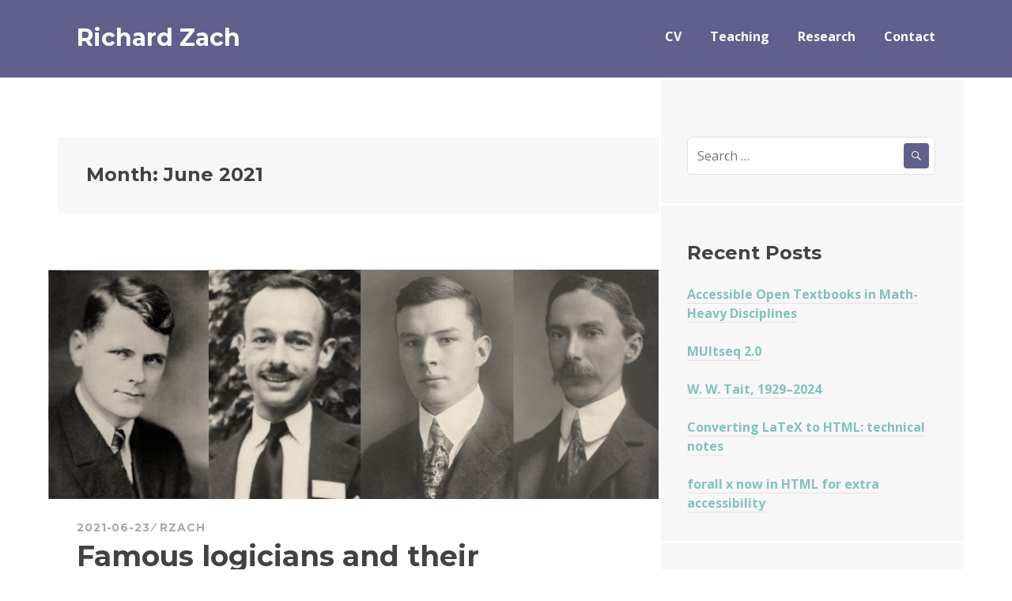

--- FILE ---
content_type: text/html; charset=UTF-8
request_url: https://richardzach.org/2021/06/
body_size: 17169
content:
<!DOCTYPE html>
<html lang="en-US">
<head>
<meta charset="UTF-8">
<meta name="viewport" content="width=device-width, initial-scale=1">
<link rel="profile" href="http://gmpg.org/xfn/11">
<link rel="pingback" href="https://richardzach.org/xmlrpc.php">

<title>June 2021 &#8211; Richard Zach</title>
<meta name='robots' content='max-image-preview:large' />
	<style>img:is([sizes="auto" i], [sizes^="auto," i]) { contain-intrinsic-size: 3000px 1500px }</style>
	<!-- Jetpack Site Verification Tags -->
<meta name="google-site-verification" content="dY9qb4G6m9CSsUwcx8COkqRrnQJbSDLxrYkfnP7jbyw" />
<link rel='dns-prefetch' href='//stats.wp.com' />
<link rel='dns-prefetch' href='//fonts.googleapis.com' />
<link rel='preconnect' href='//c0.wp.com' />
<link rel='preconnect' href='//i0.wp.com' />
<link rel="alternate" type="application/rss+xml" title="Richard Zach &raquo; Feed" href="https://richardzach.org/feed/" />
<link rel="alternate" type="application/rss+xml" title="Richard Zach &raquo; Comments Feed" href="https://richardzach.org/comments/feed/" />
<script type="text/javascript">
/* <![CDATA[ */
window._wpemojiSettings = {"baseUrl":"https:\/\/s.w.org\/images\/core\/emoji\/16.0.1\/72x72\/","ext":".png","svgUrl":"https:\/\/s.w.org\/images\/core\/emoji\/16.0.1\/svg\/","svgExt":".svg","source":{"concatemoji":"https:\/\/richardzach.org\/wp-includes\/js\/wp-emoji-release.min.js?ver=6.8.3"}};
/*! This file is auto-generated */
!function(s,n){var o,i,e;function c(e){try{var t={supportTests:e,timestamp:(new Date).valueOf()};sessionStorage.setItem(o,JSON.stringify(t))}catch(e){}}function p(e,t,n){e.clearRect(0,0,e.canvas.width,e.canvas.height),e.fillText(t,0,0);var t=new Uint32Array(e.getImageData(0,0,e.canvas.width,e.canvas.height).data),a=(e.clearRect(0,0,e.canvas.width,e.canvas.height),e.fillText(n,0,0),new Uint32Array(e.getImageData(0,0,e.canvas.width,e.canvas.height).data));return t.every(function(e,t){return e===a[t]})}function u(e,t){e.clearRect(0,0,e.canvas.width,e.canvas.height),e.fillText(t,0,0);for(var n=e.getImageData(16,16,1,1),a=0;a<n.data.length;a++)if(0!==n.data[a])return!1;return!0}function f(e,t,n,a){switch(t){case"flag":return n(e,"\ud83c\udff3\ufe0f\u200d\u26a7\ufe0f","\ud83c\udff3\ufe0f\u200b\u26a7\ufe0f")?!1:!n(e,"\ud83c\udde8\ud83c\uddf6","\ud83c\udde8\u200b\ud83c\uddf6")&&!n(e,"\ud83c\udff4\udb40\udc67\udb40\udc62\udb40\udc65\udb40\udc6e\udb40\udc67\udb40\udc7f","\ud83c\udff4\u200b\udb40\udc67\u200b\udb40\udc62\u200b\udb40\udc65\u200b\udb40\udc6e\u200b\udb40\udc67\u200b\udb40\udc7f");case"emoji":return!a(e,"\ud83e\udedf")}return!1}function g(e,t,n,a){var r="undefined"!=typeof WorkerGlobalScope&&self instanceof WorkerGlobalScope?new OffscreenCanvas(300,150):s.createElement("canvas"),o=r.getContext("2d",{willReadFrequently:!0}),i=(o.textBaseline="top",o.font="600 32px Arial",{});return e.forEach(function(e){i[e]=t(o,e,n,a)}),i}function t(e){var t=s.createElement("script");t.src=e,t.defer=!0,s.head.appendChild(t)}"undefined"!=typeof Promise&&(o="wpEmojiSettingsSupports",i=["flag","emoji"],n.supports={everything:!0,everythingExceptFlag:!0},e=new Promise(function(e){s.addEventListener("DOMContentLoaded",e,{once:!0})}),new Promise(function(t){var n=function(){try{var e=JSON.parse(sessionStorage.getItem(o));if("object"==typeof e&&"number"==typeof e.timestamp&&(new Date).valueOf()<e.timestamp+604800&&"object"==typeof e.supportTests)return e.supportTests}catch(e){}return null}();if(!n){if("undefined"!=typeof Worker&&"undefined"!=typeof OffscreenCanvas&&"undefined"!=typeof URL&&URL.createObjectURL&&"undefined"!=typeof Blob)try{var e="postMessage("+g.toString()+"("+[JSON.stringify(i),f.toString(),p.toString(),u.toString()].join(",")+"));",a=new Blob([e],{type:"text/javascript"}),r=new Worker(URL.createObjectURL(a),{name:"wpTestEmojiSupports"});return void(r.onmessage=function(e){c(n=e.data),r.terminate(),t(n)})}catch(e){}c(n=g(i,f,p,u))}t(n)}).then(function(e){for(var t in e)n.supports[t]=e[t],n.supports.everything=n.supports.everything&&n.supports[t],"flag"!==t&&(n.supports.everythingExceptFlag=n.supports.everythingExceptFlag&&n.supports[t]);n.supports.everythingExceptFlag=n.supports.everythingExceptFlag&&!n.supports.flag,n.DOMReady=!1,n.readyCallback=function(){n.DOMReady=!0}}).then(function(){return e}).then(function(){var e;n.supports.everything||(n.readyCallback(),(e=n.source||{}).concatemoji?t(e.concatemoji):e.wpemoji&&e.twemoji&&(t(e.twemoji),t(e.wpemoji)))}))}((window,document),window._wpemojiSettings);
/* ]]> */
</script>
<style id='wp-emoji-styles-inline-css' type='text/css'>

	img.wp-smiley, img.emoji {
		display: inline !important;
		border: none !important;
		box-shadow: none !important;
		height: 1em !important;
		width: 1em !important;
		margin: 0 0.07em !important;
		vertical-align: -0.1em !important;
		background: none !important;
		padding: 0 !important;
	}
</style>
<link rel='stylesheet' id='wp-block-library-css' href='https://c0.wp.com/c/6.8.3/wp-includes/css/dist/block-library/style.min.css' type='text/css' media='all' />
<style id='classic-theme-styles-inline-css' type='text/css'>
/*! This file is auto-generated */
.wp-block-button__link{color:#fff;background-color:#32373c;border-radius:9999px;box-shadow:none;text-decoration:none;padding:calc(.667em + 2px) calc(1.333em + 2px);font-size:1.125em}.wp-block-file__button{background:#32373c;color:#fff;text-decoration:none}
</style>
<style id='activitypub-extra-fields-style-inline-css' type='text/css'>
.activitypub-extra-fields{display:table;list-style:none;margin:0;padding:0;table-layout:fixed}.activitypub-extra-field{display:table-row;margin-bottom:0}.activitypub-extra-field dt{color:inherit;display:table-cell;font-weight:600;margin-bottom:0;padding-bottom:.5em;padding-right:10px;text-overflow:ellipsis;vertical-align:baseline;white-space:nowrap}.activitypub-extra-field dt:after{content:":"}.activitypub-extra-field dd{color:inherit;display:table-cell;margin-bottom:0;margin-left:0;padding-bottom:.5em;vertical-align:baseline;word-break:break-word}.activitypub-extra-field dd p{margin-bottom:.5em;margin-top:0}.activitypub-extra-field dd p:last-child{margin-bottom:0}.activitypub-extra-field dd a{color:inherit;text-decoration:underline}.activitypub-extra-field dd a:hover{text-decoration:none}.is-style-stacked .activitypub-extra-fields{display:block;table-layout:auto}.is-style-stacked .activitypub-extra-field{display:block;margin-bottom:1em}.is-style-stacked .activitypub-extra-field:last-child{margin-bottom:0}.is-style-stacked .activitypub-extra-field dt{display:block;margin-bottom:.25em;padding-bottom:0;padding-right:0;text-overflow:clip;white-space:normal}.is-style-stacked .activitypub-extra-field dt:after{content:none}.is-style-stacked .activitypub-extra-field dd{display:block;padding-bottom:0}.is-style-cards .activitypub-extra-fields{display:block;table-layout:auto}.is-style-cards .activitypub-extra-field{background:var(--wp--preset--color--base,#fff);border:1px solid var(--wp--preset--color--contrast-2,#ddd);border-radius:8px;box-shadow:0 1px 3px rgba(0,0,0,.05);display:block;margin-bottom:1em;padding:1em}.is-style-cards .activitypub-extra-field:last-child{margin-bottom:0}.is-style-cards .activitypub-extra-field dt{color:currentcolor;display:block;font-size:.9em;letter-spacing:.5px;margin-bottom:.5em;padding-bottom:0;padding-right:0;text-transform:uppercase;white-space:normal}.is-style-cards .activitypub-extra-field dt:after{content:none}.is-style-cards .activitypub-extra-field dd{display:block;font-size:1em;padding-bottom:0}.is-style-cards.has-background{background:transparent!important}.activitypub-extra-fields-block-wrapper.has-background .activitypub-extra-fields,.activitypub-extra-fields-block-wrapper.has-border .activitypub-extra-fields,.activitypub-extra-fields-block-wrapper.is-style-stacked.has-background .activitypub-extra-fields,.activitypub-extra-fields-block-wrapper.is-style-stacked.has-border .activitypub-extra-fields,.is-style-cards.has-background .activitypub-extra-fields{padding:1rem}.activitypub-extra-fields-block-wrapper.is-style-cards.has-background .activitypub-extra-fields,.activitypub-extra-fields-block-wrapper.is-style-cards.has-border .activitypub-extra-fields{padding:0}

</style>
<link rel='stylesheet' id='activitypub-follow-me-style-css' href='https://richardzach.org/wp-content/plugins/activitypub/build/follow-me/style-index.css?ver=7.8.4' type='text/css' media='all' />
<style id='activitypub-followers-style-inline-css' type='text/css'>
button{border:none}.wp-block-activitypub-followers{font-family:-apple-system,BlinkMacSystemFont,Segoe UI,Roboto,Oxygen-Sans,Ubuntu,Cantarell,Helvetica Neue,sans-serif;margin:16px 0}.wp-block-activitypub-followers .wp-block-heading{border-bottom:1px solid;margin:0 0 16px;padding:0 0 8px}.wp-block-activitypub-followers .followers-pagination,.wp-block-activitypub-followers .wp-block-heading{border-color:var(--wp--preset--color--foreground,var(--wp--preset--color--primary,#e0e0e0))}.wp-block-activitypub-followers .followers-container{position:relative}.wp-block-activitypub-followers .followers-container .followers-list{list-style:none;margin:0;padding:0}.wp-block-activitypub-followers .followers-container .follower-item{margin:0 0 8px}.wp-block-activitypub-followers .followers-container .follower-item:last-child{margin-bottom:0}.wp-block-activitypub-followers .followers-container .follower-link{align-items:center;border:none;border-radius:8px;box-shadow:none;display:flex;padding:8px;transition:background-color .2s ease}.wp-block-activitypub-followers .followers-container .external-link-icon{height:16px;margin-left:8px;opacity:0;transition:opacity .2s ease;width:16px}.wp-block-activitypub-followers .followers-container .follower-link:focus,.wp-block-activitypub-followers .followers-container .follower-link:hover{background-color:var(--wp--preset--color--subtle-background,var(--wp--preset--color--accent-2,var(--wp--preset--color--tertiary,var(--wp--preset--color--secondary,#f0f0f0))));box-shadow:none;outline:none}.wp-block-activitypub-followers .followers-container .follower-link:focus .external-link-icon,.wp-block-activitypub-followers .followers-container .follower-link:hover .external-link-icon{opacity:1}.wp-block-activitypub-followers .followers-container .follower-avatar{border:1px solid #e0e0e0;border-radius:50%;height:48px;margin-right:16px;-o-object-fit:cover;object-fit:cover;width:48px}.wp-block-activitypub-followers .followers-container .follower-info{display:flex;flex:1;flex-direction:column;line-height:1.3;overflow:hidden}.wp-block-activitypub-followers .followers-container .follower-name{font-weight:600;margin-bottom:2px;overflow:hidden;text-overflow:ellipsis;white-space:nowrap}.wp-block-activitypub-followers .followers-container .follower-username{color:var(--wp--preset--color--very-dark-gray,#666);font-size:90%;overflow:hidden;text-overflow:ellipsis;white-space:nowrap}.wp-block-activitypub-followers .followers-container .followers-pagination{align-items:center;border-top-style:solid;border-top-width:1px;display:grid;grid-template-columns:1fr auto 1fr;margin-top:16px;padding-top:8px!important}.wp-block-activitypub-followers .followers-container .followers-pagination .pagination-info{color:var(--wp--preset--color--very-dark-gray,#666);font-size:90%;justify-self:center}.wp-block-activitypub-followers .followers-container .followers-pagination .pagination-next,.wp-block-activitypub-followers .followers-container .followers-pagination .pagination-previous{border:none;box-shadow:none;cursor:pointer;display:inline-block;font-size:90%;min-width:60px;padding:8px 0}.wp-block-activitypub-followers .followers-container .followers-pagination .pagination-next[hidden],.wp-block-activitypub-followers .followers-container .followers-pagination .pagination-previous[hidden]{display:none!important}.wp-block-activitypub-followers .followers-container .followers-pagination .pagination-next[aria-disabled=true],.wp-block-activitypub-followers .followers-container .followers-pagination .pagination-previous[aria-disabled=true]{cursor:not-allowed;opacity:.3;pointer-events:none;text-decoration:none}.wp-block-activitypub-followers .followers-container .followers-pagination .pagination-previous{justify-self:start;padding-right:8px}.wp-block-activitypub-followers .followers-container .followers-pagination .pagination-previous:before{content:"←"}.wp-block-activitypub-followers .followers-container .followers-pagination .pagination-next{justify-self:end;padding-left:8px;text-align:right}.wp-block-activitypub-followers .followers-container .followers-pagination .pagination-next:after{content:"→"}@media(max-width:480px){.wp-block-activitypub-followers .followers-container .followers-pagination{grid-template-columns:1fr 1fr}.wp-block-activitypub-followers .followers-container .followers-pagination .pagination-info{display:none}.wp-block-activitypub-followers .followers-container .followers-pagination .pagination-next,.wp-block-activitypub-followers .followers-container .followers-pagination .pagination-previous{align-items:center;font-size:100%;min-height:44px}}.wp-block-activitypub-followers .followers-container .followers-loading{align-items:center;background-color:hsla(0,0%,100%,.5);border-radius:8px;bottom:0;display:flex;justify-content:center;left:0;position:absolute;right:0;top:0}.wp-block-activitypub-followers .followers-container .followers-loading[aria-hidden=true]{display:none}.wp-block-activitypub-followers .followers-container .loading-spinner{animation:spin 1s ease-in-out infinite;border:3px solid color-mix(in srgb,var(--wp--preset--color--primary,#0073aa) 30%,transparent);border-radius:50%;border-top-color:var(--wp--preset--color--primary,#0073aa);height:40px;width:40px}@keyframes spin{to{transform:rotate(1turn)}}.wp-block-activitypub-followers.is-style-card:not(.block-editor-block-list__block){background-color:var(--wp--preset--color--white,#fff);border-radius:8px;box-shadow:0 2px 8px rgba(0,0,0,.1);box-sizing:border-box;padding:24px}@media(max-width:480px){.wp-block-activitypub-followers.is-style-card:not(.block-editor-block-list__block){margin-left:-12px;margin-right:-12px}}.wp-block-activitypub-followers.is-style-card:not(.block-editor-block-list__block) .wp-block-heading{border-bottom:none;margin-bottom:16px;text-align:center}.wp-block-activitypub-followers.is-style-card:not(.block-editor-block-list__block) .follower-link{border:1px solid #e0e0e0;margin-bottom:8px}.wp-block-activitypub-followers.is-style-card:not(.block-editor-block-list__block) .follower-link:focus,.wp-block-activitypub-followers.is-style-card:not(.block-editor-block-list__block) .follower-link:hover{border-color:#c7c7c7}.wp-block-activitypub-followers.is-style-card:not(.block-editor-block-list__block) .followers-pagination{border:none;padding-bottom:0!important}.wp-block-activitypub-followers.is-style-compact .follower-link{padding:4px}.wp-block-activitypub-followers.is-style-compact .follower-avatar{height:36px;margin-right:8px;width:36px}.wp-block-activitypub-followers.is-style-compact .follower-name{font-size:90%}.wp-block-activitypub-followers.is-style-compact .follower-username{font-size:80%}.wp-block-activitypub-followers.is-style-compact .followers-pagination{margin-top:8px;padding-top:4px}.wp-block-activitypub-followers.is-style-compact .followers-pagination .pagination-next,.wp-block-activitypub-followers.is-style-compact .followers-pagination .pagination-previous{font-size:80%;padding-bottom:4px;padding-top:4px}@media(max-width:480px){.wp-block-activitypub-followers.is-style-compact .followers-pagination .pagination-next,.wp-block-activitypub-followers.is-style-compact .followers-pagination .pagination-previous{font-size:100%}}.wp-block-activitypub-followers.is-style-compact .followers-pagination .pagination-info{font-size:80%}

</style>
<style id='activitypub-reactions-style-inline-css' type='text/css'>
body.modal-open{overflow:hidden}.activitypub-modal__overlay{align-items:center;background-color:rgba(0,0,0,.5);bottom:0;color:initial;display:flex;justify-content:center;left:0;padding:1rem;position:fixed;right:0;top:0;z-index:100000}.activitypub-modal__overlay.compact{align-items:flex-start;background-color:transparent;bottom:auto;justify-content:flex-start;left:auto;padding:0;position:absolute;right:auto;top:auto;z-index:100}.activitypub-modal__overlay[hidden]{display:none}.activitypub-modal__frame{animation:activitypub-modal-appear .2s ease-out;background-color:var(--wp--preset--color--white,#fff);border-radius:8px;box-shadow:0 5px 15px rgba(0,0,0,.3);display:flex;flex-direction:column;max-height:calc(100vh - 2rem);max-width:660px;overflow:hidden;width:100%}.compact .activitypub-modal__frame{box-shadow:0 2px 8px rgba(0,0,0,.1);max-height:300px;max-width:-moz-min-content;max-width:min-content;min-width:250px;width:auto}.activitypub-modal__header{align-items:center;border-bottom:1px solid var(--wp--preset--color--light-gray,#f0f0f0);display:flex;flex-shrink:0;justify-content:space-between;padding:2rem 2rem 1.5rem}.compact .activitypub-modal__header{display:none}.activitypub-modal__header .activitypub-modal__close{align-items:center;border:none;cursor:pointer;display:flex;justify-content:center;padding:.5rem;width:auto}.activitypub-modal__header .activitypub-modal__close:active{border:none;padding:.5rem}.activitypub-modal__title{font-size:130%;font-weight:600;line-height:1.4;margin:0!important}.activitypub-modal__content{overflow-y:auto}@keyframes activitypub-modal-appear{0%{opacity:0;transform:translateY(20px)}to{opacity:1;transform:translateY(0)}}.wp-block-activitypub-reactions{margin-bottom:2rem;margin-top:2rem;position:relative}.wp-block-activitypub-reactions.has-background,.wp-block-activitypub-reactions.has-border{box-sizing:border-box;padding:2rem}.wp-block-activitypub-reactions .activitypub-reactions{display:flex;flex-direction:column;flex-wrap:wrap}.wp-block-activitypub-reactions .reaction-group{align-items:center;display:flex;gap:.75rem;justify-content:flex-start;margin:.5em 0;position:relative;width:100%}@media(max-width:782px){.wp-block-activitypub-reactions .reaction-group:has(.reaction-avatars:not(:empty)){justify-content:space-between}}.wp-block-activitypub-reactions .reaction-group .reaction-avatars{align-items:center;display:flex;flex-direction:row;list-style:none;margin:0!important;padding:0}.wp-block-activitypub-reactions .reaction-group .reaction-avatars li{margin:0 -10px 0 0;padding:0;transition:transform .2s ease}.wp-block-activitypub-reactions .reaction-group .reaction-avatars li:not([hidden]):not(:has(~li:not([hidden]))){margin-right:0}.wp-block-activitypub-reactions .reaction-group .reaction-avatars li:hover{transform:translateY(-2px);z-index:2}.wp-block-activitypub-reactions .reaction-group .reaction-avatars li a{border-radius:50%;box-shadow:none;display:block;line-height:1;text-decoration:none}.wp-block-activitypub-reactions .reaction-group .reaction-avatar{max-height:32px;max-width:32px;overflow:hidden;-moz-force-broken-image-icon:1;border:.5px solid var(--wp--preset--color--contrast,hsla(0,0%,100%,.8));border-radius:50%;box-shadow:0 0 0 .5px hsla(0,0%,100%,.8),0 1px 3px rgba(0,0,0,.2);transition:transform .6s cubic-bezier(.34,1.56,.64,1);will-change:transform}.wp-block-activitypub-reactions .reaction-group .reaction-avatar:focus-visible,.wp-block-activitypub-reactions .reaction-group .reaction-avatar:hover{position:relative;transform:translateY(-5px);z-index:1}.wp-block-activitypub-reactions .reaction-group .reaction-label{align-items:center;background:none;border:none;border-radius:4px;color:currentcolor;display:flex;flex:0 0 auto;font-size:var(--wp--preset--font-size--small,.875rem);gap:.25rem;padding:.25rem .5rem;text-decoration:none;transition:background-color .2s ease;white-space:nowrap}.wp-block-activitypub-reactions .reaction-group .reaction-label:hover{background-color:rgba(0,0,0,.05);color:currentcolor}.wp-block-activitypub-reactions .reaction-group .reaction-label:focus:not(:disabled){box-shadow:none;outline:1px solid currentcolor;outline-offset:2px}.reactions-list{list-style:none;margin:0!important;padding:.5rem}.components-popover__content>.reactions-list{padding:0}.reactions-list .reaction-item{margin:0 0 .5rem}.reactions-list .reaction-item:last-child{margin-bottom:0}.reactions-list .reaction-item a{align-items:center;border-radius:4px;box-shadow:none;color:inherit;display:flex;gap:.75rem;padding:.5rem;text-decoration:none;transition:background-color .2s ease}.reactions-list .reaction-item a:hover{background-color:rgba(0,0,0,.03)}.reactions-list .reaction-item img{border:1px solid var(--wp--preset--color--light-gray,#f0f0f0);border-radius:50%;box-shadow:none;height:36px;width:36px}.reactions-list .reaction-item .reaction-name{font-size:var(--wp--preset--font-size--small,.875rem)}.activitypub-popover .components-popover__content{box-shadow:0 2px 8px rgba(0,0,0,.1);max-height:300px;max-width:-moz-min-content;max-width:min-content;min-width:250px;padding:.5rem;width:auto}.wp-block-activitypub-reactions.is-style-compact .wp-block-heading{margin-bottom:.5em}.wp-block-activitypub-reactions.is-style-compact .activitypub-reactions{display:inline-flex;flex-direction:row;flex-wrap:wrap;gap:.5em}.wp-block-activitypub-reactions.is-style-compact .reaction-group{display:inline-flex;margin:0;width:auto}

</style>
<style id='activitypub-reply-style-inline-css' type='text/css'>
.activitypub-embed-container{min-height:100px;pointer-events:none;position:relative;-webkit-user-select:none;-moz-user-select:none;user-select:none}.activitypub-embed-loading{align-items:center;display:flex;justify-content:center}.activitypub-embed-container .wp-block-embed{pointer-events:none!important}.activitypub-embed-preview,.activitypub-embed-preview iframe{pointer-events:none}.activitypub-reply-display{margin:1em 0}.activitypub-reply-display p{margin:0}.activitypub-reply-display a{color:#2271b1;text-decoration:none}.activitypub-reply-display a:hover{color:#135e96;text-decoration:underline}.activitypub-embed{background:#fff;border:1px solid #e6e6e6;border-radius:12px;font-family:-apple-system,BlinkMacSystemFont,Segoe UI,Roboto,Helvetica,Arial,sans-serif;max-width:100%;padding:0}.activitypub-reply-block .activitypub-embed{margin:1em 0}.activitypub-embed-header{align-items:center;display:flex;gap:10px;padding:15px}.activitypub-embed-header img{border-radius:50%;height:48px;width:48px}.activitypub-embed-header-text{flex-grow:1}.activitypub-embed-header-text h2{color:#000;font-size:15px;font-weight:600;margin:0;padding:0}.activitypub-embed-header-text .ap-account{color:#687684;font-size:14px;text-decoration:none}.activitypub-embed-content{padding:0 15px 15px}.activitypub-embed-content .ap-title{color:#000;font-size:23px;font-weight:600;margin:0 0 10px;padding:0}.activitypub-embed-content .ap-subtitle{color:#000;font-size:15px;margin:0 0 15px}.activitypub-embed-content .ap-preview{border:1px solid #e6e6e6;border-radius:8px;box-sizing:border-box;display:grid;gap:2px;grid-template-columns:1fr 1fr;grid-template-rows:1fr 1fr;margin:1em 0 0;min-height:64px;overflow:hidden;position:relative;width:100%}.activitypub-embed-content .ap-preview img{border:0;box-sizing:border-box;display:block;height:100%;-o-object-fit:cover;object-fit:cover;overflow:hidden;position:relative;width:100%}.activitypub-embed-content .ap-preview audio,.activitypub-embed-content .ap-preview video{display:block;grid-column:1/span 2;max-width:100%}.activitypub-embed-content .ap-preview audio{width:100%}.activitypub-embed-content .ap-preview.layout-1{grid-template-columns:1fr;grid-template-rows:1fr}.activitypub-embed-content .ap-preview.layout-2{aspect-ratio:auto;grid-template-rows:1fr;height:auto}.activitypub-embed-content .ap-preview.layout-3>img:first-child{grid-row:span 2}.activitypub-embed-content .ap-preview-text{padding:15px}.activitypub-embed-meta{border-top:1px solid #e6e6e6;color:#687684;display:flex;font-size:13px;gap:15px;padding:15px}.activitypub-embed-meta .ap-stat{align-items:center;display:flex;gap:5px}@media only screen and (max-width:399px){.activitypub-embed-meta span.ap-stat{display:none!important}}.activitypub-embed-meta a.ap-stat{color:inherit;text-decoration:none}.activitypub-embed-meta strong{color:#000;font-weight:600}.activitypub-embed-meta .ap-stat-label{color:#687684}.wp-block-activitypub-reply .components-spinner{height:12px;margin-bottom:0;margin-top:0;width:12px}

</style>
<style id='pdfemb-pdf-embedder-viewer-style-inline-css' type='text/css'>
.wp-block-pdfemb-pdf-embedder-viewer{max-width:none}

</style>
<link rel='stylesheet' id='mediaelement-css' href='https://c0.wp.com/c/6.8.3/wp-includes/js/mediaelement/mediaelementplayer-legacy.min.css' type='text/css' media='all' />
<link rel='stylesheet' id='wp-mediaelement-css' href='https://c0.wp.com/c/6.8.3/wp-includes/js/mediaelement/wp-mediaelement.min.css' type='text/css' media='all' />
<style id='jetpack-sharing-buttons-style-inline-css' type='text/css'>
.jetpack-sharing-buttons__services-list{display:flex;flex-direction:row;flex-wrap:wrap;gap:0;list-style-type:none;margin:5px;padding:0}.jetpack-sharing-buttons__services-list.has-small-icon-size{font-size:12px}.jetpack-sharing-buttons__services-list.has-normal-icon-size{font-size:16px}.jetpack-sharing-buttons__services-list.has-large-icon-size{font-size:24px}.jetpack-sharing-buttons__services-list.has-huge-icon-size{font-size:36px}@media print{.jetpack-sharing-buttons__services-list{display:none!important}}.editor-styles-wrapper .wp-block-jetpack-sharing-buttons{gap:0;padding-inline-start:0}ul.jetpack-sharing-buttons__services-list.has-background{padding:1.25em 2.375em}
</style>
<style id='global-styles-inline-css' type='text/css'>
:root{--wp--preset--aspect-ratio--square: 1;--wp--preset--aspect-ratio--4-3: 4/3;--wp--preset--aspect-ratio--3-4: 3/4;--wp--preset--aspect-ratio--3-2: 3/2;--wp--preset--aspect-ratio--2-3: 2/3;--wp--preset--aspect-ratio--16-9: 16/9;--wp--preset--aspect-ratio--9-16: 9/16;--wp--preset--color--black: #000000;--wp--preset--color--cyan-bluish-gray: #abb8c3;--wp--preset--color--white: #ffffff;--wp--preset--color--pale-pink: #f78da7;--wp--preset--color--vivid-red: #cf2e2e;--wp--preset--color--luminous-vivid-orange: #ff6900;--wp--preset--color--luminous-vivid-amber: #fcb900;--wp--preset--color--light-green-cyan: #7bdcb5;--wp--preset--color--vivid-green-cyan: #00d084;--wp--preset--color--pale-cyan-blue: #8ed1fc;--wp--preset--color--vivid-cyan-blue: #0693e3;--wp--preset--color--vivid-purple: #9b51e0;--wp--preset--gradient--vivid-cyan-blue-to-vivid-purple: linear-gradient(135deg,rgba(6,147,227,1) 0%,rgb(155,81,224) 100%);--wp--preset--gradient--light-green-cyan-to-vivid-green-cyan: linear-gradient(135deg,rgb(122,220,180) 0%,rgb(0,208,130) 100%);--wp--preset--gradient--luminous-vivid-amber-to-luminous-vivid-orange: linear-gradient(135deg,rgba(252,185,0,1) 0%,rgba(255,105,0,1) 100%);--wp--preset--gradient--luminous-vivid-orange-to-vivid-red: linear-gradient(135deg,rgba(255,105,0,1) 0%,rgb(207,46,46) 100%);--wp--preset--gradient--very-light-gray-to-cyan-bluish-gray: linear-gradient(135deg,rgb(238,238,238) 0%,rgb(169,184,195) 100%);--wp--preset--gradient--cool-to-warm-spectrum: linear-gradient(135deg,rgb(74,234,220) 0%,rgb(151,120,209) 20%,rgb(207,42,186) 40%,rgb(238,44,130) 60%,rgb(251,105,98) 80%,rgb(254,248,76) 100%);--wp--preset--gradient--blush-light-purple: linear-gradient(135deg,rgb(255,206,236) 0%,rgb(152,150,240) 100%);--wp--preset--gradient--blush-bordeaux: linear-gradient(135deg,rgb(254,205,165) 0%,rgb(254,45,45) 50%,rgb(107,0,62) 100%);--wp--preset--gradient--luminous-dusk: linear-gradient(135deg,rgb(255,203,112) 0%,rgb(199,81,192) 50%,rgb(65,88,208) 100%);--wp--preset--gradient--pale-ocean: linear-gradient(135deg,rgb(255,245,203) 0%,rgb(182,227,212) 50%,rgb(51,167,181) 100%);--wp--preset--gradient--electric-grass: linear-gradient(135deg,rgb(202,248,128) 0%,rgb(113,206,126) 100%);--wp--preset--gradient--midnight: linear-gradient(135deg,rgb(2,3,129) 0%,rgb(40,116,252) 100%);--wp--preset--font-size--small: 13px;--wp--preset--font-size--medium: 20px;--wp--preset--font-size--large: 36px;--wp--preset--font-size--x-large: 42px;--wp--preset--spacing--20: 0.44rem;--wp--preset--spacing--30: 0.67rem;--wp--preset--spacing--40: 1rem;--wp--preset--spacing--50: 1.5rem;--wp--preset--spacing--60: 2.25rem;--wp--preset--spacing--70: 3.38rem;--wp--preset--spacing--80: 5.06rem;--wp--preset--shadow--natural: 6px 6px 9px rgba(0, 0, 0, 0.2);--wp--preset--shadow--deep: 12px 12px 50px rgba(0, 0, 0, 0.4);--wp--preset--shadow--sharp: 6px 6px 0px rgba(0, 0, 0, 0.2);--wp--preset--shadow--outlined: 6px 6px 0px -3px rgba(255, 255, 255, 1), 6px 6px rgba(0, 0, 0, 1);--wp--preset--shadow--crisp: 6px 6px 0px rgba(0, 0, 0, 1);}:where(.is-layout-flex){gap: 0.5em;}:where(.is-layout-grid){gap: 0.5em;}body .is-layout-flex{display: flex;}.is-layout-flex{flex-wrap: wrap;align-items: center;}.is-layout-flex > :is(*, div){margin: 0;}body .is-layout-grid{display: grid;}.is-layout-grid > :is(*, div){margin: 0;}:where(.wp-block-columns.is-layout-flex){gap: 2em;}:where(.wp-block-columns.is-layout-grid){gap: 2em;}:where(.wp-block-post-template.is-layout-flex){gap: 1.25em;}:where(.wp-block-post-template.is-layout-grid){gap: 1.25em;}.has-black-color{color: var(--wp--preset--color--black) !important;}.has-cyan-bluish-gray-color{color: var(--wp--preset--color--cyan-bluish-gray) !important;}.has-white-color{color: var(--wp--preset--color--white) !important;}.has-pale-pink-color{color: var(--wp--preset--color--pale-pink) !important;}.has-vivid-red-color{color: var(--wp--preset--color--vivid-red) !important;}.has-luminous-vivid-orange-color{color: var(--wp--preset--color--luminous-vivid-orange) !important;}.has-luminous-vivid-amber-color{color: var(--wp--preset--color--luminous-vivid-amber) !important;}.has-light-green-cyan-color{color: var(--wp--preset--color--light-green-cyan) !important;}.has-vivid-green-cyan-color{color: var(--wp--preset--color--vivid-green-cyan) !important;}.has-pale-cyan-blue-color{color: var(--wp--preset--color--pale-cyan-blue) !important;}.has-vivid-cyan-blue-color{color: var(--wp--preset--color--vivid-cyan-blue) !important;}.has-vivid-purple-color{color: var(--wp--preset--color--vivid-purple) !important;}.has-black-background-color{background-color: var(--wp--preset--color--black) !important;}.has-cyan-bluish-gray-background-color{background-color: var(--wp--preset--color--cyan-bluish-gray) !important;}.has-white-background-color{background-color: var(--wp--preset--color--white) !important;}.has-pale-pink-background-color{background-color: var(--wp--preset--color--pale-pink) !important;}.has-vivid-red-background-color{background-color: var(--wp--preset--color--vivid-red) !important;}.has-luminous-vivid-orange-background-color{background-color: var(--wp--preset--color--luminous-vivid-orange) !important;}.has-luminous-vivid-amber-background-color{background-color: var(--wp--preset--color--luminous-vivid-amber) !important;}.has-light-green-cyan-background-color{background-color: var(--wp--preset--color--light-green-cyan) !important;}.has-vivid-green-cyan-background-color{background-color: var(--wp--preset--color--vivid-green-cyan) !important;}.has-pale-cyan-blue-background-color{background-color: var(--wp--preset--color--pale-cyan-blue) !important;}.has-vivid-cyan-blue-background-color{background-color: var(--wp--preset--color--vivid-cyan-blue) !important;}.has-vivid-purple-background-color{background-color: var(--wp--preset--color--vivid-purple) !important;}.has-black-border-color{border-color: var(--wp--preset--color--black) !important;}.has-cyan-bluish-gray-border-color{border-color: var(--wp--preset--color--cyan-bluish-gray) !important;}.has-white-border-color{border-color: var(--wp--preset--color--white) !important;}.has-pale-pink-border-color{border-color: var(--wp--preset--color--pale-pink) !important;}.has-vivid-red-border-color{border-color: var(--wp--preset--color--vivid-red) !important;}.has-luminous-vivid-orange-border-color{border-color: var(--wp--preset--color--luminous-vivid-orange) !important;}.has-luminous-vivid-amber-border-color{border-color: var(--wp--preset--color--luminous-vivid-amber) !important;}.has-light-green-cyan-border-color{border-color: var(--wp--preset--color--light-green-cyan) !important;}.has-vivid-green-cyan-border-color{border-color: var(--wp--preset--color--vivid-green-cyan) !important;}.has-pale-cyan-blue-border-color{border-color: var(--wp--preset--color--pale-cyan-blue) !important;}.has-vivid-cyan-blue-border-color{border-color: var(--wp--preset--color--vivid-cyan-blue) !important;}.has-vivid-purple-border-color{border-color: var(--wp--preset--color--vivid-purple) !important;}.has-vivid-cyan-blue-to-vivid-purple-gradient-background{background: var(--wp--preset--gradient--vivid-cyan-blue-to-vivid-purple) !important;}.has-light-green-cyan-to-vivid-green-cyan-gradient-background{background: var(--wp--preset--gradient--light-green-cyan-to-vivid-green-cyan) !important;}.has-luminous-vivid-amber-to-luminous-vivid-orange-gradient-background{background: var(--wp--preset--gradient--luminous-vivid-amber-to-luminous-vivid-orange) !important;}.has-luminous-vivid-orange-to-vivid-red-gradient-background{background: var(--wp--preset--gradient--luminous-vivid-orange-to-vivid-red) !important;}.has-very-light-gray-to-cyan-bluish-gray-gradient-background{background: var(--wp--preset--gradient--very-light-gray-to-cyan-bluish-gray) !important;}.has-cool-to-warm-spectrum-gradient-background{background: var(--wp--preset--gradient--cool-to-warm-spectrum) !important;}.has-blush-light-purple-gradient-background{background: var(--wp--preset--gradient--blush-light-purple) !important;}.has-blush-bordeaux-gradient-background{background: var(--wp--preset--gradient--blush-bordeaux) !important;}.has-luminous-dusk-gradient-background{background: var(--wp--preset--gradient--luminous-dusk) !important;}.has-pale-ocean-gradient-background{background: var(--wp--preset--gradient--pale-ocean) !important;}.has-electric-grass-gradient-background{background: var(--wp--preset--gradient--electric-grass) !important;}.has-midnight-gradient-background{background: var(--wp--preset--gradient--midnight) !important;}.has-small-font-size{font-size: var(--wp--preset--font-size--small) !important;}.has-medium-font-size{font-size: var(--wp--preset--font-size--medium) !important;}.has-large-font-size{font-size: var(--wp--preset--font-size--large) !important;}.has-x-large-font-size{font-size: var(--wp--preset--font-size--x-large) !important;}
:where(.wp-block-post-template.is-layout-flex){gap: 1.25em;}:where(.wp-block-post-template.is-layout-grid){gap: 1.25em;}
:where(.wp-block-columns.is-layout-flex){gap: 2em;}:where(.wp-block-columns.is-layout-grid){gap: 2em;}
:root :where(.wp-block-pullquote){font-size: 1.5em;line-height: 1.6;}
</style>
<link rel='stylesheet' id='sequential-montserrat-css' href='https://fonts.googleapis.com/css?family=Montserrat%3A400%2C700' type='text/css' media='all' />
<link rel='stylesheet' id='sequential-open-sans-css' href='https://fonts.googleapis.com/css?family=Open+Sans%3A300italic%2C400italic%2C600italic%2C700italic%2C300%2C400%2C600%2C700&#038;subset=latin%2Clatin-ext' type='text/css' media='all' />
<link rel='stylesheet' id='sequential-source-code-pro-css' href='https://fonts.googleapis.com/css?family=Source+Code+Pro%3A400%2C700' type='text/css' media='all' />
<link rel='stylesheet' id='genericons-css' href='https://c0.wp.com/p/jetpack/15.4/_inc/genericons/genericons/genericons.css' type='text/css' media='all' />
<link rel='stylesheet' id='sequential-style-css' href='https://richardzach.org/wp-content/themes/sequential/style.css?ver=6.8.3' type='text/css' media='all' />
<link rel='stylesheet' id='tiled-gallery-css' href='https://c0.wp.com/p/jetpack/15.4/modules/tiled-gallery/tiled-gallery/tiled-gallery.css' type='text/css' media='all' />
<script type="text/javascript" src="https://c0.wp.com/c/6.8.3/wp-includes/js/jquery/jquery.min.js" id="jquery-core-js"></script>
<script type="text/javascript" src="https://c0.wp.com/c/6.8.3/wp-includes/js/jquery/jquery-migrate.min.js" id="jquery-migrate-js"></script>
<link rel="https://api.w.org/" href="https://richardzach.org/wp-json/" /><link rel="EditURI" type="application/rsd+xml" title="RSD" href="https://richardzach.org/xmlrpc.php?rsd" />
<meta name="generator" content="WordPress 6.8.3" />
	<style>img#wpstats{display:none}</style>
		<style type="text/css">.recentcomments a{display:inline !important;padding:0 !important;margin:0 !important;}</style>
<!-- Jetpack Open Graph Tags -->
<meta property="og:type" content="website" />
<meta property="og:title" content="June 2021 &#8211; Richard Zach" />
<meta property="og:site_name" content="Richard Zach" />
<meta property="og:image" content="https://s0.wp.com/i/blank.jpg" />
<meta property="og:image:width" content="200" />
<meta property="og:image:height" content="200" />
<meta property="og:image:alt" content="" />
<meta property="og:locale" content="en_US" />
<meta name="twitter:site" content="@RrrichardZach" />

<!-- End Jetpack Open Graph Tags -->
</head>

<body class="archive date wp-theme-sequential group-blog">
<div id="page" class="hfeed site">
	<a class="skip-link screen-reader-text" href="#content">Skip to content</a>

	<header id="masthead" class="site-header" role="banner">
				<div class="wrapper">
			<div class="site-branding">
				<a href="https://richardzach.org/" class="site-logo-link" rel="home" itemprop="url"></a>				<h1 class="site-title"><a href="https://richardzach.org/" rel="home">Richard Zach</a></h1>
				<h2 class="site-description"></h2>
			</div>

							<nav id="site-navigation" class="main-navigation" role="navigation">
					<button class="menu-toggle" aria-expanded="false" ><span class="screen-reader-text">Menu</span></button>
					<div class="menu-primary"><ul id="menu-main-menu" class="clear nav-menu"><li id="menu-item-3222" class="menu-item menu-item-type-post_type menu-item-object-page menu-item-3222"><a href="https://richardzach.org/cv/">CV</a></li>
<li id="menu-item-3218" class="menu-item menu-item-type-post_type menu-item-object-page menu-item-3218"><a href="https://richardzach.org/teaching/">Teaching</a></li>
<li id="menu-item-3219" class="menu-item menu-item-type-post_type menu-item-object-page menu-item-3219"><a href="https://richardzach.org/research/">Research</a></li>
<li id="menu-item-3223" class="menu-item menu-item-type-post_type menu-item-object-page menu-item-3223"><a href="https://richardzach.org/contact/">Contact</a></li>
</ul></div>				</nav><!-- #site-navigation -->
			
					</div><!-- .wrapper -->
			</header><!-- #masthead -->

	<div id="content" class="site-content">

	<section id="primary" class="content-area">
		<main id="main" class="site-main" role="main">

		
			<header class="page-header">
				<h1 class="page-title">
					Month: <span>June 2021</span>				</h1>
							</header><!-- .page-header -->

						
				
<article id="post-3610" class="post-3610 post type-post status-publish format-standard has-post-thumbnail hentry category-uncategorized">
	
			<a class="post-thumbnail" href="https://richardzach.org/2021/06/famous-logicians-and-their-inconsistent-theories/">
			<img width="772" height="290" src="https://i0.wp.com/richardzach.org/wp-content/uploads/2021/06/inconsistent.png?fit=772%2C290&amp;ssl=1" class="attachment-sequential-featured-image size-sequential-featured-image wp-post-image" alt="Photos of Church, Quine, Curry, and Russell" decoding="async" fetchpriority="high" srcset="https://i0.wp.com/richardzach.org/wp-content/uploads/2021/06/inconsistent.png?w=800&amp;ssl=1 800w, https://i0.wp.com/richardzach.org/wp-content/uploads/2021/06/inconsistent.png?resize=300%2C113&amp;ssl=1 300w, https://i0.wp.com/richardzach.org/wp-content/uploads/2021/06/inconsistent.png?resize=768%2C288&amp;ssl=1 768w, https://i0.wp.com/richardzach.org/wp-content/uploads/2021/06/inconsistent.png?resize=772%2C290&amp;ssl=1 772w, https://i0.wp.com/richardzach.org/wp-content/uploads/2021/06/inconsistent.png?resize=624%2C234&amp;ssl=1 624w" sizes="(max-width: 772px) 100vw, 772px" />		</a>
	

	<header class="entry-header">
		<div class="entry-meta">
			<span class="posted-on"><a href="https://richardzach.org/2021/06/famous-logicians-and-their-inconsistent-theories/" rel="bookmark"><time class="entry-date published" datetime="2021-06-23T14:34:08-06:00">2021-06-23</time><time class="updated" datetime="2021-06-29T09:48:00-06:00">2021-06-29</time></a></span> <span class="byline"><span class="author vcard"><a class="url fn n" href="https://richardzach.org/author/rzach/">rzach</a></span></span> 		</div><!-- .entry-meta -->

		<h1 class="entry-title"><a href="https://richardzach.org/2021/06/famous-logicians-and-their-inconsistent-theories/" rel="bookmark">Famous logicians and their inconsistent theories</a></h1>	</header><!-- .entry-header -->

	<div class="entry-content">
		<p>A couple of days ago, Daniel Litt linked to Patrick Brosnan's computer-verified "proof" of the inconsistency of Peano arithmetic. The proof is correct; I just put it in quotes because it relies on a quirk of the proof verification system used (Metamath), which requires you to explicitly prohibit certain variable substitutions. The axiom of PA &hellip; <a href="https://richardzach.org/2021/06/famous-logicians-and-their-inconsistent-theories/" class="more-link">Continue reading <span class="screen-reader-text">Famous logicians and their inconsistent theories</span></a></p>	</div><!-- .entry-content -->
</article><!-- #post-## -->

			
				
<article id="post-3606" class="post-3606 post type-post status-publish format-standard hentry category-uncategorized">
	
	<header class="entry-header">
		<div class="entry-meta">
			<span class="posted-on"><a href="https://openlogicproject.org/2021/06/20/forall-x-calgary-goes-international-and-other-updates/" rel="bookmark"><time class="entry-date published" datetime="2021-06-20T15:26:35-06:00">2021-06-20</time><time class="updated" datetime="2021-06-20T15:29:49-06:00">2021-06-20</time></a></span> <span class="byline"><span class="author vcard"><a class="url fn n" href="https://richardzach.org/author/rzach/">rzach</a></span></span> 		</div><!-- .entry-meta -->

		<h1 class="entry-title"><a href="https://openlogicproject.org/2021/06/20/forall-x-calgary-goes-international-and-other-updates/" rel="bookmark">forall x: Calgary goes international (and other updates)</a></h1>	</header><!-- .entry-header -->

	<div class="entry-content">
		<p>ICYMI, forall x: Calgary has been translated into German and Portuguese! forall x: Dortmund by Simon Wimmer is the German […]</p>

<!-- wp:paragraph -->
<p></p>
<!-- /wp:paragraph -->	</div><!-- .entry-content -->
</article><!-- #post-## -->

			
				
<article id="post-3953" class="post-3953 post type-post status-publish format-standard hentry category-papers">
	
	<header class="entry-header">
		<div class="entry-meta">
			<span class="posted-on"><a href="https://richardzach.org/2021/06/learning-outcomes-and-grade-specifications-in-a-formal-logic-course/" rel="bookmark"><time class="entry-date published" datetime="2021-06-11T12:00:00-06:00">2021-06-11</time><time class="updated" datetime="2022-12-07T20:36:59-07:00">2022-12-07</time></a></span> <span class="byline"><span class="author vcard"><a class="url fn n" href="https://richardzach.org/author/rzach/">rzach</a></span></span> 		</div><!-- .entry-meta -->

		<h1 class="entry-title"><a href="https://richardzach.org/2021/06/learning-outcomes-and-grade-specifications-in-a-formal-logic-course/" rel="bookmark">Learning Outcomes and Grade Specifications in a Formal Logic Course</a></h1>	</header><!-- .entry-header -->

	<div class="entry-content">
		<p>Zach, Richard. 2021. “Learning Outcomes and Grade Specifications in a Formal Logic Course.” Poster presentation presented at the Mastery Grading University Conference 2021, Online, June 11. https://drive.google.com/file/d/1q6rAyXfrz2k79NtaHoMREQ9IDagnbvLN/view. Formal logic is a staple of undergraduate philosophy departments. Courses are typically run as straight lectures, with problem sets and exams. I will describe a design for such &hellip; <a href="https://richardzach.org/2021/06/learning-outcomes-and-grade-specifications-in-a-formal-logic-course/" class="more-link">Continue reading <span class="screen-reader-text">Learning Outcomes and Grade Specifications in a Formal Logic Course</span></a></p>	</div><!-- .entry-content -->
</article><!-- #post-## -->

			
			
		
		</main><!-- #main -->
	</section><!-- #primary -->


<div id="secondary" class="widget-area" role="complementary">
	<aside id="search-2" class="widget widget_search"><form role="search" method="get" class="search-form" action="https://richardzach.org/">
				<label>
					<span class="screen-reader-text">Search for:</span>
					<input type="search" class="search-field" placeholder="Search &hellip;" value="" name="s" />
				</label>
				<input type="submit" class="search-submit" value="Search" />
			</form></aside>
		<aside id="recent-posts-2" class="widget widget_recent_entries">
		<h1 class="widget-title">Recent Posts</h1>
		<ul>
											<li>
					<a href="https://richardzach.org/2025/03/accessible-open-textbooks-in-math-heavy-disciplines/">Accessible Open Textbooks in Math-Heavy Disciplines</a>
									</li>
											<li>
					<a href="https://richardzach.org/2024/07/multseq-2-0/">MUltseq 2.0</a>
									</li>
											<li>
					<a href="https://richardzach.org/2024/03/w-w-tait-1929-2024/">W. W. Tait, 1929–2024</a>
									</li>
											<li>
					<a href="https://richardzach.org/2023/07/converting-latex-to-html-technical-notes/">Converting LaTeX to HTML: technical notes</a>
									</li>
											<li>
					<a href="https://openlogicproject.org/2023/07/27/forall-x-now-in-html-for-extra-accessibility/">forall x now in HTML for extra accessibility</a>
									</li>
					</ul>

		</aside><aside id="recent-comments-2" class="widget widget_recent_comments"><h1 class="widget-title">Recent Comments</h1><ul id="recentcomments"><li class="recentcomments"><span class="comment-author-link"><a href="https://oetalks.opened.ca/2025/05/02/accessible-open-textbooks-in-math-heavy-disciplines/" class="url" rel="ugc external nofollow">Accessible Open Textbooks in Math-Heavy Disciplines &#8211; Open Education Talks</a></span> on <a href="https://richardzach.org/2025/03/accessible-open-textbooks-in-math-heavy-disciplines/#comment-194710">Accessible Open Textbooks in Math-Heavy Disciplines</a></li><li class="recentcomments"><span class="comment-author-link"><a href="https://mastodon.social/@jeronim" class="url" rel="ugc external nofollow">Jeroen Wouters</a></span> on <a href="https://mastodon.social/@jeronim/114323961731732706">Accessible Open Textbooks in Math-Heavy Disciplines</a></li><li class="recentcomments"><span class="comment-author-link"><a href="https://mathstodon.xyz/@dginev" class="url" rel="ugc external nofollow">Deyan Ginev</a></span> on <a href="https://richardzach.org/2025/03/accessible-open-textbooks-in-math-heavy-disciplines/#comment-151119">Accessible Open Textbooks in Math-Heavy Disciplines</a></li><li class="recentcomments"><span class="comment-author-link"><a href="https://www.preining.info/" class="url" rel="ugc external nofollow">Norbert Preining</a></span> on <a href="https://richardzach.org/2025/03/accessible-open-textbooks-in-math-heavy-disciplines/#comment-148568">Accessible Open Textbooks in Math-Heavy Disciplines</a></li><li class="recentcomments"><span class="comment-author-link"><a href="https://geek.ds3783.com/2025/03/%e6%95%b0%e5%ad%a6%e9%87%8d%e7%9a%84%e5%ad%a6%e7%a7%91%e4%b8%ad%e7%9a%84%e5%bc%80%e6%94%be%e5%bc%8f%e6%95%99%e6%9d%90%e5%8f%af%e8%8e%b7%e5%be%97/" class="url" rel="ugc external nofollow">数学重的学科中的开放式教材可获得 - 偏执的码农</a></span> on <a href="https://richardzach.org/2025/03/accessible-open-textbooks-in-math-heavy-disciplines/#comment-148542">Accessible Open Textbooks in Math-Heavy Disciplines</a></li></ul></aside><aside id="archives-2" class="widget widget_archive"><h1 class="widget-title">Archives</h1>
			<ul>
					<li><a href='https://richardzach.org/2025/03/'>March 2025</a></li>
	<li><a href='https://richardzach.org/2024/07/'>July 2024</a></li>
	<li><a href='https://richardzach.org/2024/03/'>March 2024</a></li>
	<li><a href='https://richardzach.org/2023/07/'>July 2023</a></li>
	<li><a href='https://richardzach.org/2023/02/'>February 2023</a></li>
	<li><a href='https://richardzach.org/2022/12/'>December 2022</a></li>
	<li><a href='https://richardzach.org/2022/07/'>July 2022</a></li>
	<li><a href='https://richardzach.org/2022/01/'>January 2022</a></li>
	<li><a href='https://richardzach.org/2021/12/'>December 2021</a></li>
	<li><a href='https://richardzach.org/2021/09/'>September 2021</a></li>
	<li><a href='https://richardzach.org/2021/08/'>August 2021</a></li>
	<li><a href='https://richardzach.org/2021/07/'>July 2021</a></li>
	<li><a href='https://richardzach.org/2021/06/' aria-current="page">June 2021</a></li>
	<li><a href='https://richardzach.org/2021/05/'>May 2021</a></li>
	<li><a href='https://richardzach.org/2020/12/'>December 2020</a></li>
	<li><a href='https://richardzach.org/2020/09/'>September 2020</a></li>
	<li><a href='https://richardzach.org/2020/08/'>August 2020</a></li>
	<li><a href='https://richardzach.org/2020/06/'>June 2020</a></li>
	<li><a href='https://richardzach.org/2020/05/'>May 2020</a></li>
	<li><a href='https://richardzach.org/2020/03/'>March 2020</a></li>
	<li><a href='https://richardzach.org/2020/01/'>January 2020</a></li>
	<li><a href='https://richardzach.org/2019/11/'>November 2019</a></li>
	<li><a href='https://richardzach.org/2019/09/'>September 2019</a></li>
	<li><a href='https://richardzach.org/2019/08/'>August 2019</a></li>
	<li><a href='https://richardzach.org/2019/02/'>February 2019</a></li>
	<li><a href='https://richardzach.org/2019/01/'>January 2019</a></li>
	<li><a href='https://richardzach.org/2018/11/'>November 2018</a></li>
	<li><a href='https://richardzach.org/2018/10/'>October 2018</a></li>
	<li><a href='https://richardzach.org/2018/09/'>September 2018</a></li>
	<li><a href='https://richardzach.org/2018/07/'>July 2018</a></li>
	<li><a href='https://richardzach.org/2018/06/'>June 2018</a></li>
	<li><a href='https://richardzach.org/2018/05/'>May 2018</a></li>
	<li><a href='https://richardzach.org/2018/04/'>April 2018</a></li>
	<li><a href='https://richardzach.org/2018/03/'>March 2018</a></li>
	<li><a href='https://richardzach.org/2018/02/'>February 2018</a></li>
	<li><a href='https://richardzach.org/2017/11/'>November 2017</a></li>
	<li><a href='https://richardzach.org/2017/10/'>October 2017</a></li>
	<li><a href='https://richardzach.org/2017/09/'>September 2017</a></li>
	<li><a href='https://richardzach.org/2017/08/'>August 2017</a></li>
	<li><a href='https://richardzach.org/2017/06/'>June 2017</a></li>
	<li><a href='https://richardzach.org/2017/05/'>May 2017</a></li>
	<li><a href='https://richardzach.org/2017/04/'>April 2017</a></li>
	<li><a href='https://richardzach.org/2017/02/'>February 2017</a></li>
	<li><a href='https://richardzach.org/2017/01/'>January 2017</a></li>
	<li><a href='https://richardzach.org/2016/12/'>December 2016</a></li>
	<li><a href='https://richardzach.org/2016/11/'>November 2016</a></li>
	<li><a href='https://richardzach.org/2016/09/'>September 2016</a></li>
	<li><a href='https://richardzach.org/2016/08/'>August 2016</a></li>
	<li><a href='https://richardzach.org/2016/07/'>July 2016</a></li>
	<li><a href='https://richardzach.org/2016/05/'>May 2016</a></li>
	<li><a href='https://richardzach.org/2016/04/'>April 2016</a></li>
	<li><a href='https://richardzach.org/2016/03/'>March 2016</a></li>
	<li><a href='https://richardzach.org/2016/02/'>February 2016</a></li>
	<li><a href='https://richardzach.org/2016/01/'>January 2016</a></li>
	<li><a href='https://richardzach.org/2015/12/'>December 2015</a></li>
	<li><a href='https://richardzach.org/2015/11/'>November 2015</a></li>
	<li><a href='https://richardzach.org/2015/10/'>October 2015</a></li>
	<li><a href='https://richardzach.org/2015/09/'>September 2015</a></li>
	<li><a href='https://richardzach.org/2015/08/'>August 2015</a></li>
	<li><a href='https://richardzach.org/2015/07/'>July 2015</a></li>
	<li><a href='https://richardzach.org/2015/06/'>June 2015</a></li>
	<li><a href='https://richardzach.org/2015/05/'>May 2015</a></li>
	<li><a href='https://richardzach.org/2015/04/'>April 2015</a></li>
	<li><a href='https://richardzach.org/2015/03/'>March 2015</a></li>
	<li><a href='https://richardzach.org/2015/02/'>February 2015</a></li>
	<li><a href='https://richardzach.org/2015/01/'>January 2015</a></li>
	<li><a href='https://richardzach.org/2014/12/'>December 2014</a></li>
	<li><a href='https://richardzach.org/2014/11/'>November 2014</a></li>
	<li><a href='https://richardzach.org/2014/10/'>October 2014</a></li>
	<li><a href='https://richardzach.org/2014/09/'>September 2014</a></li>
	<li><a href='https://richardzach.org/2014/08/'>August 2014</a></li>
	<li><a href='https://richardzach.org/2014/07/'>July 2014</a></li>
	<li><a href='https://richardzach.org/2014/06/'>June 2014</a></li>
	<li><a href='https://richardzach.org/2014/05/'>May 2014</a></li>
	<li><a href='https://richardzach.org/2014/04/'>April 2014</a></li>
	<li><a href='https://richardzach.org/2014/03/'>March 2014</a></li>
	<li><a href='https://richardzach.org/2014/02/'>February 2014</a></li>
	<li><a href='https://richardzach.org/2014/01/'>January 2014</a></li>
	<li><a href='https://richardzach.org/2013/12/'>December 2013</a></li>
	<li><a href='https://richardzach.org/2013/11/'>November 2013</a></li>
	<li><a href='https://richardzach.org/2013/09/'>September 2013</a></li>
	<li><a href='https://richardzach.org/2013/07/'>July 2013</a></li>
	<li><a href='https://richardzach.org/2013/06/'>June 2013</a></li>
	<li><a href='https://richardzach.org/2013/05/'>May 2013</a></li>
	<li><a href='https://richardzach.org/2013/04/'>April 2013</a></li>
	<li><a href='https://richardzach.org/2013/02/'>February 2013</a></li>
	<li><a href='https://richardzach.org/2013/01/'>January 2013</a></li>
	<li><a href='https://richardzach.org/2012/04/'>April 2012</a></li>
	<li><a href='https://richardzach.org/2012/03/'>March 2012</a></li>
	<li><a href='https://richardzach.org/2012/02/'>February 2012</a></li>
	<li><a href='https://richardzach.org/2012/01/'>January 2012</a></li>
	<li><a href='https://richardzach.org/2011/12/'>December 2011</a></li>
	<li><a href='https://richardzach.org/2011/11/'>November 2011</a></li>
	<li><a href='https://richardzach.org/2011/04/'>April 2011</a></li>
	<li><a href='https://richardzach.org/2011/03/'>March 2011</a></li>
	<li><a href='https://richardzach.org/2011/02/'>February 2011</a></li>
	<li><a href='https://richardzach.org/2011/01/'>January 2011</a></li>
	<li><a href='https://richardzach.org/2010/11/'>November 2010</a></li>
	<li><a href='https://richardzach.org/2010/10/'>October 2010</a></li>
	<li><a href='https://richardzach.org/2010/09/'>September 2010</a></li>
	<li><a href='https://richardzach.org/2010/08/'>August 2010</a></li>
	<li><a href='https://richardzach.org/2010/06/'>June 2010</a></li>
	<li><a href='https://richardzach.org/2010/05/'>May 2010</a></li>
	<li><a href='https://richardzach.org/2010/04/'>April 2010</a></li>
	<li><a href='https://richardzach.org/2010/03/'>March 2010</a></li>
	<li><a href='https://richardzach.org/2010/02/'>February 2010</a></li>
	<li><a href='https://richardzach.org/2009/10/'>October 2009</a></li>
	<li><a href='https://richardzach.org/2009/09/'>September 2009</a></li>
	<li><a href='https://richardzach.org/2009/08/'>August 2009</a></li>
	<li><a href='https://richardzach.org/2009/07/'>July 2009</a></li>
	<li><a href='https://richardzach.org/2009/06/'>June 2009</a></li>
	<li><a href='https://richardzach.org/2009/05/'>May 2009</a></li>
	<li><a href='https://richardzach.org/2009/04/'>April 2009</a></li>
	<li><a href='https://richardzach.org/2009/03/'>March 2009</a></li>
	<li><a href='https://richardzach.org/2009/02/'>February 2009</a></li>
	<li><a href='https://richardzach.org/2009/01/'>January 2009</a></li>
	<li><a href='https://richardzach.org/2008/12/'>December 2008</a></li>
	<li><a href='https://richardzach.org/2008/11/'>November 2008</a></li>
	<li><a href='https://richardzach.org/2008/10/'>October 2008</a></li>
	<li><a href='https://richardzach.org/2008/09/'>September 2008</a></li>
	<li><a href='https://richardzach.org/2008/08/'>August 2008</a></li>
	<li><a href='https://richardzach.org/2008/07/'>July 2008</a></li>
	<li><a href='https://richardzach.org/2008/06/'>June 2008</a></li>
	<li><a href='https://richardzach.org/2008/05/'>May 2008</a></li>
	<li><a href='https://richardzach.org/2008/04/'>April 2008</a></li>
	<li><a href='https://richardzach.org/2008/02/'>February 2008</a></li>
	<li><a href='https://richardzach.org/2008/01/'>January 2008</a></li>
	<li><a href='https://richardzach.org/2007/12/'>December 2007</a></li>
	<li><a href='https://richardzach.org/2007/11/'>November 2007</a></li>
	<li><a href='https://richardzach.org/2007/10/'>October 2007</a></li>
	<li><a href='https://richardzach.org/2007/09/'>September 2007</a></li>
	<li><a href='https://richardzach.org/2007/08/'>August 2007</a></li>
	<li><a href='https://richardzach.org/2007/07/'>July 2007</a></li>
	<li><a href='https://richardzach.org/2007/06/'>June 2007</a></li>
	<li><a href='https://richardzach.org/2007/05/'>May 2007</a></li>
	<li><a href='https://richardzach.org/2007/04/'>April 2007</a></li>
	<li><a href='https://richardzach.org/2007/03/'>March 2007</a></li>
	<li><a href='https://richardzach.org/2007/02/'>February 2007</a></li>
	<li><a href='https://richardzach.org/2007/01/'>January 2007</a></li>
	<li><a href='https://richardzach.org/2006/12/'>December 2006</a></li>
	<li><a href='https://richardzach.org/2006/11/'>November 2006</a></li>
	<li><a href='https://richardzach.org/2006/10/'>October 2006</a></li>
	<li><a href='https://richardzach.org/2006/09/'>September 2006</a></li>
	<li><a href='https://richardzach.org/2006/08/'>August 2006</a></li>
	<li><a href='https://richardzach.org/2006/07/'>July 2006</a></li>
	<li><a href='https://richardzach.org/2006/06/'>June 2006</a></li>
	<li><a href='https://richardzach.org/2006/05/'>May 2006</a></li>
	<li><a href='https://richardzach.org/2006/04/'>April 2006</a></li>
	<li><a href='https://richardzach.org/2006/03/'>March 2006</a></li>
	<li><a href='https://richardzach.org/2006/02/'>February 2006</a></li>
	<li><a href='https://richardzach.org/2006/01/'>January 2006</a></li>
	<li><a href='https://richardzach.org/2005/12/'>December 2005</a></li>
	<li><a href='https://richardzach.org/2005/11/'>November 2005</a></li>
	<li><a href='https://richardzach.org/2005/10/'>October 2005</a></li>
	<li><a href='https://richardzach.org/2005/09/'>September 2005</a></li>
	<li><a href='https://richardzach.org/2005/08/'>August 2005</a></li>
	<li><a href='https://richardzach.org/2005/07/'>July 2005</a></li>
	<li><a href='https://richardzach.org/2005/06/'>June 2005</a></li>
	<li><a href='https://richardzach.org/2005/05/'>May 2005</a></li>
	<li><a href='https://richardzach.org/2005/04/'>April 2005</a></li>
	<li><a href='https://richardzach.org/2005/03/'>March 2005</a></li>
	<li><a href='https://richardzach.org/2005/02/'>February 2005</a></li>
	<li><a href='https://richardzach.org/2005/01/'>January 2005</a></li>
	<li><a href='https://richardzach.org/2004/12/'>December 2004</a></li>
	<li><a href='https://richardzach.org/2004/11/'>November 2004</a></li>
	<li><a href='https://richardzach.org/2004/10/'>October 2004</a></li>
	<li><a href='https://richardzach.org/2004/09/'>September 2004</a></li>
	<li><a href='https://richardzach.org/2004/07/'>July 2004</a></li>
	<li><a href='https://richardzach.org/2004/06/'>June 2004</a></li>
	<li><a href='https://richardzach.org/2004/05/'>May 2004</a></li>
	<li><a href='https://richardzach.org/2004/04/'>April 2004</a></li>
	<li><a href='https://richardzach.org/2003/11/'>November 2003</a></li>
	<li><a href='https://richardzach.org/2003/05/'>May 2003</a></li>
	<li><a href='https://richardzach.org/2001/05/'>May 2001</a></li>
	<li><a href='https://richardzach.org/2001/02/'>February 2001</a></li>
	<li><a href='https://richardzach.org/2000/11/'>November 2000</a></li>
	<li><a href='https://richardzach.org/2000/08/'>August 2000</a></li>
	<li><a href='https://richardzach.org/1999/09/'>September 1999</a></li>
	<li><a href='https://richardzach.org/1998/07/'>July 1998</a></li>
	<li><a href='https://richardzach.org/1998/06/'>June 1998</a></li>
	<li><a href='https://richardzach.org/1998/05/'>May 1998</a></li>
	<li><a href='https://richardzach.org/1995/09/'>September 1995</a></li>
	<li><a href='https://richardzach.org/1995/02/'>February 1995</a></li>
	<li><a href='https://richardzach.org/1994/06/'>June 1994</a></li>
	<li><a href='https://richardzach.org/1994/02/'>February 1994</a></li>
	<li><a href='https://richardzach.org/1993/11/'>November 1993</a></li>
	<li><a href='https://richardzach.org/1993/09/'>September 1993</a></li>
	<li><a href='https://richardzach.org/1993/06/'>June 1993</a></li>
	<li><a href='https://richardzach.org/1993/05/'>May 1993</a></li>
	<li><a href='https://richardzach.org/1992/09/'>September 1992</a></li>
			</ul>

			</aside><aside id="categories-2" class="widget widget_categories"><h1 class="widget-title">Categories</h1>
			<ul>
					<li class="cat-item cat-item-4"><a href="https://richardzach.org/category/progress/">Progress</a>
</li>
	<li class="cat-item cat-item-10"><a href="https://richardzach.org/category/papers/">Publications</a>
</li>
	<li class="cat-item cat-item-1"><a href="https://richardzach.org/category/uncategorized/">Uncategorized</a>
</li>
			</ul>

			</aside><aside id="meta-2" class="widget widget_meta"><h1 class="widget-title">Meta</h1>
		<ul>
						<li><a href="https://richardzach.org/wp-login.php">Log in</a></li>
			<li><a href="https://richardzach.org/feed/">Entries feed</a></li>
			<li><a href="https://richardzach.org/comments/feed/">Comments feed</a></li>

			<li><a href="https://wordpress.org/">WordPress.org</a></li>
		</ul>

		</aside></div><!-- #secondary -->

	</div><!-- #content -->

	
<div id="tertiary" class="footer-widget-area" role="complementary">
	<div class="wrapper">
		<aside id="block-3" class="widget widget_block"><a href="https://mathstodon.xyz/@rrrichardzach" rel="me">@rrrichardzach@mathstodon.xyz</a></aside>	</div><!-- .wrapper -->
</div><!-- #tertiary -->

	
	<footer id="colophon" class="site-footer" role="contentinfo">
		<div class="site-info">
			<a href="http://wordpress.org/">Proudly powered by WordPress</a>
			<span class="sep"> &mdash; </span>
			Theme: Sequential by <a href="http://wordpress.com/themes/sequential/" rel="designer">WordPress.com</a>.		</div><!-- .site-info -->
	</footer><!-- #colophon -->
</div><!-- #page -->

<script type="speculationrules">
{"prefetch":[{"source":"document","where":{"and":[{"href_matches":"\/*"},{"not":{"href_matches":["\/wp-*.php","\/wp-admin\/*","\/wp-content\/uploads\/*","\/wp-content\/*","\/wp-content\/plugins\/*","\/wp-content\/themes\/sequential\/*","\/*\\?(.+)"]}},{"not":{"selector_matches":"a[rel~=\"nofollow\"]"}},{"not":{"selector_matches":".no-prefetch, .no-prefetch a"}}]},"eagerness":"conservative"}]}
</script>
<script type="importmap" id="wp-importmap">
{"imports":{"@wordpress\/interactivity":"https:\/\/richardzach.org\/wp-includes\/js\/dist\/script-modules\/interactivity\/index.min.js?ver=55aebb6e0a16726baffb"}}
</script>
<script type="module" src="https://richardzach.org/wp-includes/js/dist/script-modules/block-library/file/view.min.js?ver=fdc2f6842e015af83140" id="@wordpress/block-library/file/view-js-module"></script>
<link rel="modulepreload" href="https://richardzach.org/wp-includes/js/dist/script-modules/interactivity/index.min.js?ver=55aebb6e0a16726baffb" id="@wordpress/interactivity-js-modulepreload"><script type="text/javascript" id="jetpack-testimonial-theme-supports-js-after">
/* <![CDATA[ */
const jetpack_testimonial_theme_supports = false
/* ]]> */
</script>
<script type="text/javascript" src="https://c0.wp.com/c/6.8.3/wp-includes/js/underscore.min.js" id="underscore-js"></script>
<script type="text/javascript" src="https://richardzach.org/wp-content/themes/sequential/js/navigation.js?ver=20141022" id="sequential-navigation-js"></script>
<script type="text/javascript" src="https://richardzach.org/wp-content/themes/sequential/js/thumbnail.js?ver=20141022" id="sequential-thumbnail-js"></script>
<script type="text/javascript" src="https://richardzach.org/wp-content/themes/sequential/js/skip-link-focus-fix.js?ver=20130115" id="sequential-skip-link-focus-fix-js"></script>
<script type="text/javascript" src="https://richardzach.org/wp-content/themes/sequential/js/sequential.js?ver=20141022" id="sequential-script-js"></script>
<script type="text/javascript" src="https://c0.wp.com/p/jetpack/15.4/_inc/build/tiled-gallery/tiled-gallery/tiled-gallery.min.js" id="tiled-gallery-js" defer="defer" data-wp-strategy="defer"></script>
<script type="text/javascript" id="jetpack-stats-js-before">
/* <![CDATA[ */
_stq = window._stq || [];
_stq.push([ "view", {"v":"ext","blog":"164320022","post":"0","tz":"-7","srv":"richardzach.org","arch_date":"2021/06","arch_results":"3","j":"1:15.4"} ]);
_stq.push([ "clickTrackerInit", "164320022", "0" ]);
/* ]]> */
</script>
<script type="text/javascript" src="https://stats.wp.com/e-202605.js" id="jetpack-stats-js" defer="defer" data-wp-strategy="defer"></script>
<script type="text/javascript" src="https://cdnjs.cloudflare.com/ajax/libs/mathjax/2.7.9/MathJax.js?config=TeX-AMS_HTML&amp;ver=1.3.13" id="mathjax-js"></script>
<svg style="position: absolute; width: 0; height: 0; overflow: hidden;" version="1.1" xmlns="http://www.w3.org/2000/svg" xmlns:xlink="http://www.w3.org/1999/xlink">
<defs>
<symbol id="icon-fedicons-diaspora" viewBox="0 0 24 24">
<path d="M14.443 19.446a5342.008 5342.008 0 0 1-1.747-2.44c-.467-.653-.847-1.163-.867-1.163-.02 0-.755.987-1.737 2.335a152.208 152.208 0 0 1-1.72 2.336c-.026 0-3.374-2.358-3.383-2.383-.004-.012.753-1.123 1.682-2.469.93-1.345 1.69-2.468 1.69-2.494 0-.042-.302-.147-2.663-.935-1.465-.488-2.678-.893-2.695-.9-.025-.01.115-.476.593-1.985.344-1.086.633-1.982.643-1.993.01-.01 1.282.396 2.828.905 1.547.509 2.825.925 2.84.925.017 0 .034-.024.04-.053.006-.029.02-1.345.03-2.925.01-1.58.027-2.887.038-2.903.014-.023.449-.029 2.044-.029 1.113 0 2.036.008 2.05.018.018.012.049.88.1 2.832.084 3.204.086 3.247.137 3.247.02 0 1.245-.41 2.723-.912 1.478-.501 2.695-.903 2.704-.893.03.033 1.242 3.98 1.227 3.995-.008.008-1.242.43-2.741.939-2.063.699-2.728.933-2.734.963-.004.022.705 1.082 1.607 2.402.888 1.3 1.611 2.372 1.607 2.384-.009.027-3.331 2.475-3.36 2.475-.01 0-.432-.576-.936-1.28z"/>
</symbol>
<symbol id="icon-fedicons-friendica" viewBox="0 0 24 24">
<path d="M3.071 6.24v11.52c0 1.787 1.439 3.24 3.216 3.24h11.426c1.777 0 3.216-1.453 3.216-3.24V6.24c0-1.787-1.439-3.24-3.216-3.24H6.287C4.51 3 3.07 4.453 3.07 6.24zM17.713 4c1.389 0 2.216.834 2.216 2.24v11.52c0 1.406-.827 2.24-2.216 2.24h-8.57v-4.04h5.714l-.015-4.308-5.699.03V8.04h5.714V4z"/>
</symbol>
<symbol id="icon-fedicons-gnu-social" viewBox="0 0 24 24">
<path d="M5.24 2.156a2.735 2.735 0 0 0-2.74 2.74v10.957a2.735 2.735 0 0 0 2.74 2.74h8.147C13.378 21.7 9.181 23 9.181 23s7.096-.023 8.1-4.406h1.479a2.734 2.734 0 0 0 2.74-2.74V4.896a2.735 2.735 0 0 0-2.74-2.741H5.24zm3.938 2.196a.232.232 0 0 1 .08 0 .137.137 0 0 1 .065.032c.291.26-.483.514-.42 1.79.027.561-.14.998.934.998.717 0 .42-.64 1.324-.64.537 0 .735.347.81.628.074-.281.272-.627.81-.627.903 0 .606.639 1.323.639 1.074 0 .907-.437.934-.997.063-1.277-.711-1.532-.42-1.791.291-.26 1.542 1.261 1.573 1.853.032.619.048 1.594-.872 2.1 1.027 1.012 1.165 2.354 1.165 2.354l-1.776-.032s-.405-1.837-2.554-1.744c-2.149.094-2.429.468-2.429 2.741 0 2.274.997 3.055 2.523 3.115 2.398.093 2.18-1.246 2.18-1.246l-1.121.062-.623-1.681h3.83c0 1.837-.778 4.702-4.422 4.515-3.644-.186-4.453-3.052-4.485-4.983-.017-1.06.156-2.255 1.024-3.1-.91-.505-.881-1.48-.881-2.1 0-.767.99-1.819 1.428-1.886z"/>
</symbol>
<symbol id="icon-fedicons-mastodon" viewBox="0 0 24 24">
<path d="M21.377 14.59c-.288 1.48-2.579 3.102-5.21 3.416-1.372.164-2.723.314-4.163.248-2.356-.108-4.215-.562-4.215-.562 0 .23.014.448.042.652.306 2.325 2.306 2.464 4.2 2.529 1.91.065 3.612-.471 3.612-.471l.079 1.728s-1.337.718-3.718.85c-1.314.072-2.944-.033-4.844-.536-4.119-1.09-4.824-5.481-4.935-9.936-.033-1.323-.013-2.57-.013-3.613 0-4.556 2.985-5.891 2.985-5.891C6.702 2.313 9.284 2.022 11.969 2h.066c2.685.022 5.269.313 6.774 1.004 0 0 2.984 1.335 2.984 5.89 0 0 .038 3.362-.416 5.695zm-3.104-5.342c0-1.127-.277-2.032-.864-2.686-.594-.663-1.373-1.002-2.34-1.002-1.118 0-1.965.43-2.525 1.29L12 7.761l-.544-.913c-.56-.86-1.407-1.29-2.525-1.29-.967 0-1.746.34-2.34 1.003-.577.663-.864 1.559-.864 2.686v5.516h2.186V9.41c0-1.128.474-1.701 1.424-1.701 1.05 0 1.577.68 1.577 2.023v2.93h2.172v-2.93c0-1.344.527-2.023 1.577-2.023.95 0 1.424.573 1.424 1.701v5.354h2.186V9.248z"/>
</symbol>
<symbol id="icon-fedicons-peertube" viewBox="0 0 24 24">
<path d="M3.938 1.25v10.751L12 6.626zM12 6.626v10.748l8.062-5.373zM3.938 12V22.75L12 17.376z"/>
</symbol>
<symbol id="icon-fedicons-pixelfed" viewBox="0 0 24 24">
<path d="M12 22C6.477 22 2 17.523 2 12S6.477 2 12 2s10 4.477 10 10-4.477 10-10 10zm-.794-7.817h1.835c1.728 0 3.129-1.364 3.129-3.046 0-1.682-1.401-3.046-3.13-3.046h-2.647c-.997 0-1.805.787-1.805 1.757v6.84z"/>
</symbol>
</defs>
</svg>

</body>
</html>